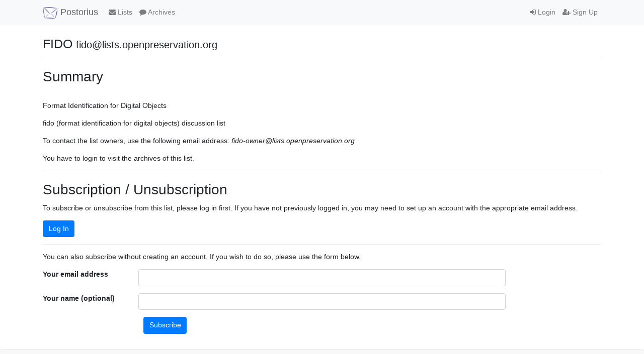

--- FILE ---
content_type: text/html; charset=utf-8
request_url: https://lists.openpreservation.org/postorius/lists/fido.lists.openpreservation.org/
body_size: 6581
content:



<!DOCTYPE html>
<html lang="en">
<head>
    <meta charset="UTF-8">
    <meta http-equiv="X-UA-Compatible" content="IE=edge">
    <meta name="viewport" content="width=device-width, initial-scale=1">
    <title>
Info | fido@lists.openpreservation.org - Open Preservation Foundation mailing lists.
</title>
    <link rel="shortcut icon" href="/static/postorius/img/favicon.ico">
    <link rel="stylesheet" href="/static/postorius/libs/bootstrap/css/bootstrap.min.css">
    <link rel="stylesheet" href="/static/django-mailman3/css/main.css">
    <link rel="stylesheet" href="/static/postorius/css/style.css">
    <link rel="stylesheet" href="/static/postorius/libs/fonts/font-awesome/css/font-awesome.min.css" type="text/css" media="all" />
    
    <!-- HTML5 shim and Respond.js for IE8 support of HTML5 elements and media queries -->
    <!-- WARNING: Respond.js doesn't work if you view the page via file:// -->
    <!--[if lt IE 9]>
      <script src="/static/postorius/libs/html5shiv/html5shiv.min.js"></script>
      <script src="/static/postorius/libs/respond/respond.min.js"></script>
    <![endif]-->
</head>
<body>
  <nav class="navbar navbar-expand-md navbar-light bg-light navbar-default">
    <div class="container">
            <div class="navbar-header">
                <button type="button" class="navbar-toggler collapsed" data-toggle="collapse" data-target="#header-nav" aria-expanded="false">
                    <span class="sr-only">Toggle navigation</span>
                    <span class="fa fa-bars"></span>
                </button>
                <a class="navbar-brand" href="/postorius/lists/"><span><img src="/static/postorius/img/mailman_logo_small_trans.png" alt="Mailman logo"/> Postorius</span></a>
            </div>
            <div class="collapse navbar-collapse" id="header-nav">
                <ul class="nav navbar-nav mr-auto">
                    <li class="nav-item"><a href="/postorius/lists/" class="nav-link">
                        <span class="fa fa-envelope"></span>
                        Lists
                    </a></li>
                    
                    
                        <li class="nav-item"><a href="/hyperkitty/" class="nav-link">
                            <span class="fa fa-comment"></span>
                            Archives
                        </a></li>
                    
                </ul>
                <ul class="nav navbar-nav navbar-right">
                    
                        <li class="nav-item"><a class="nav-link" href="/accounts/login/?next=/postorius/lists/fido.lists.openpreservation.org/">
                            <span class="fa fa-sign-in"></span>
                            Login
                        </a></li>
                        <li  class="nav-item"><a class="nav-link" href="/accounts/signup/?next=/postorius/lists/fido.lists.openpreservation.org/">
                            <span class="fa fa-user-plus"></span>
                            Sign Up
                        </a></li>
                    
                </ul>
            </div>
            </div>
    </nav>

    <div class="container" role="main">
        
        

    

<header class="page-header">
    FIDO <small>fido@lists.openpreservation.org</small>
</header>


<h2>Summary </h2>
<br>


    <p>Format Identification for Digital Objects</p>
    
        
          <p>fido (format identification for digital objects) discussion list</p>

        
    
    <p>To contact the list owners, use the following email address: <em>fido-owner@lists.openpreservation.org</em></p>

    
    
      
        <p>
          You have to login to visit the archives of this list.
        </p>
      
    

    <hr />

    
    
      <div>
        <h2>Subscription / Unsubscription</h2>
        <p>
        To subscribe or unsubscribe from this list, please log in first.
        If you have not previously logged in, you may need to set up an account
        with the appropriate email address.
        </p>
        <p><a href="/accounts/login/?next=/postorius/lists/fido.lists.openpreservation.org/" class="btn btn-primary">Log In</a></p>
      </div>
      <hr />
      <div>
        <p>
        
        You can also subscribe without creating an account.
        If you wish to do so, please use the form below.
        
        </p>
        <form action="/postorius/lists/fido.lists.openpreservation.org/anonymous_subscribe"
              method="post" class="form-horizontal">
          




<input type="hidden" name="csrfmiddlewaretoken" value="Ll4CFUxtNQrooLZz7YHVpfDP1Lp4fzwLi56zdf98fRvdGJe1kCY3xK59hiJRhpgX">



    <div class="form-group  row">
        <label class="control-label font-weight-bold col-md-2"
               for="id_email">
            
                Your email address
            
        </label>
        <div class="col-md-8">
            
                <input type="text" name="email" class="form-control" required id="id_email">
            
            
        </div>
        
    </div>

    <div class="form-group  row">
        <label class="control-label font-weight-bold col-md-2"
               for="id_display_name">
            
                Your name (optional)
            
        </label>
        <div class="col-md-8">
            
                <input type="text" name="display_name" class="form-control" id="id_display_name">
            
            
        </div>
        
    </div>


    <div class="form-group">
        <div class="offset-md-2 col-md-8">
            <button class="btn btn-primary" type="submit">Subscribe</button>
        </div>
    </div>


          <p hidden>Subscribe</p>
        </form>
      </div>
    

    
    

    </div>

    <footer class="footer">
        <div class="container">
            <p class="text-center">
                <a href="https://postorius.readthedocs.org">Postorius Documentation</a>
                &bull;
                <a href="http://list.org">GNU Mailman</a>
                &bull;
                Postorius Version 1.3.7
                
            </p>
        </div>
    </footer>

    <script src="/static/postorius/libs/jquery/jquery-3.6.0.min.js"></script>
    <script src="/static/postorius/libs/popperjs/popper-v1.11.0.min.js"></script>
    <script src="/static/postorius/libs/bootstrap/js/bootstrap.min.js"></script>
    <script src="/static/django-mailman3/js/main.js"></script>
    <script src="/static/postorius/js/script.js"></script>
    <script>
      // Add the .js-enabled class to the body so we can style the elements
      // depending on whether Javascript is enabled.
      $(document).ready(function(){
          $("body").addClass("js-enabled");
      });
    </script>
    
</body>
</html>
